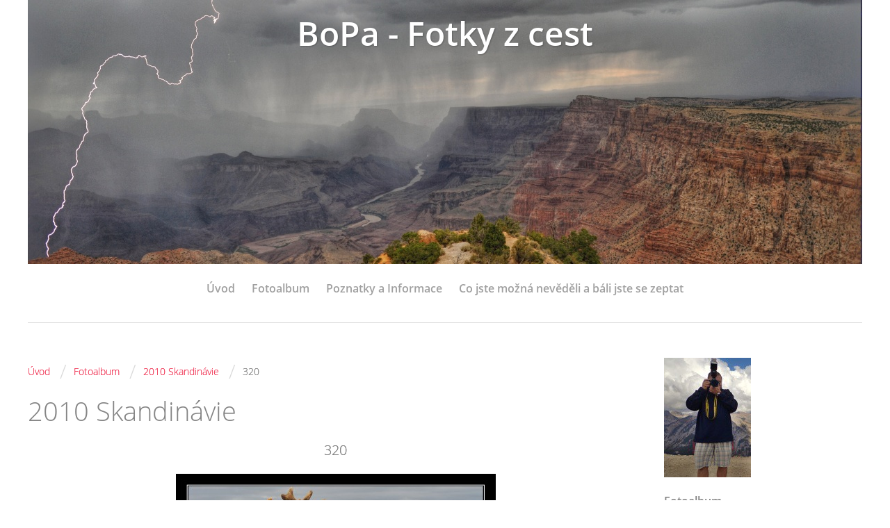

--- FILE ---
content_type: text/html; charset=UTF-8
request_url: https://www.bopa.cz/fotoalbum/2010-skandinavie/320.html
body_size: 5706
content:
<?xml version="1.0" encoding="utf-8"?>
<!DOCTYPE html PUBLIC "-//W3C//DTD XHTML 1.0 Transitional//EN" "http://www.w3.org/TR/xhtml1/DTD/xhtml1-transitional.dtd">
<html lang="cs" xml:lang="cs" xmlns="http://www.w3.org/1999/xhtml" xmlns:fb="http://ogp.me/ns/fb#">

    <head>

        <meta http-equiv="content-type" content="text/html; charset=utf-8" />
        <meta name="description" content="informace a fotografie z cest" />
        <meta name="keywords" content="cesty,foto,fotky,fotografie,příroda,USA,národní parky USA" />
        <meta name="robots" content="all,follow" />
        <meta name="author" content="www.bopa.cz" />
        <meta name="viewport" content="width=device-width,initial-scale=1">
        
                <title>
            BoPa - Fotky z cest - Fotoalbum - 2010 Skandinávie - 320
        </title>
        <link rel="stylesheet" href="https://s3a.estranky.cz/css/uig.css" type="text/css" />
               					<link rel="stylesheet" href="/style.1656680406.1.css" type="text/css" /><style type="text/css"></style>
<link rel="stylesheet" href="//code.jquery.com/ui/1.12.1/themes/base/jquery-ui.css">
<script src="//code.jquery.com/jquery-1.12.4.js"></script>
<script src="//code.jquery.com/ui/1.12.1/jquery-ui.js"></script>
<script type="text/javascript" src="https://s3c.estranky.cz/js/ui.js?nc=1" id="index_script" ></script><meta property="og:title" content="320" />
<meta property="og:type" content="article" />
<meta property="og:url" content="https://www.bopa.cz/fotoalbum/2010-skandinavie/320.html" />
<meta property="og:image" content="https://www.bopa.cz/img/tiny/476.jpg" />
<meta property="og:site_name" content="BoPa - Fotky z cest" />
<meta property="og:description" content="" />
			<script type="text/javascript">
				dataLayer = [{
					'subscription': 'true',
				}];
			</script>
			<script type="text/javascript">
(function(i,s,o,g,r,a,m){i['GoogleAnalyticsObject']=r;i[r]=i[r]||function(){
 (i[r].q=i[r].q||[]).push(arguments)},i[r].l=1*new Date();a=s.createElement(o),
 m=s.getElementsByTagName(o)[0];a.async=1;a.src=g;m.parentNode.insertBefore(a,m)
 })(window,document,'script','//www.google-analytics.com/analytics.js','ga');

ga('create', 'UA-41183370-1', 'auto', {'name': 'user'});
ga('user.send', 'pageview');
</script>
<link rel="shortcut icon" type="image/x-icon" href="/file/8/favicon.ico" />
    </head>
    <body class=" contact-active">
        <!-- Wrapping the whole page, may have fixed or fluid width -->
        <div id="whole-page">

            

            <!-- Because of the matter of accessibility (text browsers,
            voice readers) we include a link leading to the page content and
            navigation } you'll probably want to hide them using display: none
            in your stylesheet -->

            <a href="#articles" class="accessibility-links">Jdi na obsah</a>
            <a href="#navigation" class="accessibility-links">Jdi na menu</a>

            <!-- We'll fill the document using horizontal rules thus separating
            the logical chunks of the document apart -->
            <hr />

						
						
			<!-- block for skyscraper and rectangle  -->
            <div id="sticky-box">
                <div id="sky-scraper-block">
                    
                    
                </div>
            </div>
            <!-- block for skyscraper and rectangle  -->
			
            <!-- Wrapping the document's visible part -->
            <div id="document">
              <div id="in-document">
                <!-- Hamburger icon -->
                <button type="button" class="menu-toggle" onclick="menuToggle()" id="menu-toggle">
                	<span></span>
                	<span></span>
                	<span></span>
                </button>
                
                <!-- header -->
  <div id="header">
     <div class="inner_frame">
        <!-- This construction allows easy image replacement -->
        <h1 class="head-center">
  <a href="https://www.bopa.cz/" title="BoPa - Fotky z cest" >BoPa - Fotky z cest</a>
  <span title="BoPa - Fotky z cest">
  </span>
</h1>
        <div id="header-decoration" class="decoration">
        </div>
     </div>
  </div>
<!-- /header -->

                <!-- Such navigation allows both horizontal and vertical rendering -->
<div id="navigation">
    <div class="inner_frame">
        <h2>Menu
            <span id="nav-decoration" class="decoration"></span>
        </h2>
        <nav>
            <menu class="menu-type-onmouse">
                <li class="">
  <a href="/">Úvod</a>
     
</li>
<li class="">
  <a href="/fotoalbum/">Fotoalbum</a>
     
</li>
<li class="">
  <a href="/clanky/poznatky-a-informace/">Poznatky a Informace</a>
     
</li>
<li class="level_1 dropdown">
  <a href="/clanky/co-jste-mozna-nevedeli-a-bali-jste-se-zeptat/">Co jste možná nevěděli a báli jste se zeptat</a>
     <ul class="level_2">
<li class="">
  <a href="/clanky/co-jste-mozna-nevedeli-a-bali-jste-se-zeptat/san-francisco/">San Francisco</a>
</li><li class="">
  <a href="/clanky/co-jste-mozna-nevedeli-a-bali-jste-se-zeptat/sopky/">Sopky</a>
</li><li class="">
  <a href="/clanky/co-jste-mozna-nevedeli-a-bali-jste-se-zeptat/olympic-national-park/">Olympic National Park</a>
</li>
</ul>
</li>

            </menu>
        </nav>
        <div id="clear6" class="clear">
          &nbsp;
        </div>
    </div>
</div>
<!-- menu ending -->


                <!-- Possible clearing elements (more through the document) -->
                <div id="clear1" class="clear">
                    &nbsp;
                </div>
                <hr />

                <!-- body of the page -->
                <div id="body">

                    <!-- main page content -->
                    <div id="content">
                      <!-- Breadcrumb navigation -->
<div id="breadcrumb-nav">
  <a href="/">Úvod</a> <span class="separator">/</span><a href="/fotoalbum/">Fotoalbum</a> <span class="separator">/</span><a href="/fotoalbum/2010-skandinavie/">2010 Skandinávie</a> <span class="separator">/</span><span>320</span>
</div>
<hr />

                      <script language="JavaScript" type="text/javascript">
  <!--
    index_setCookieData('index_curr_photo', 476);
  //-->
</script>

<div id="slide">
  <h2>2010 Skandinávie</h2>
  <div id="click">
    <h3 id="photo_curr_title">320</h3>
    <div class="slide-img">
      <a href="/fotoalbum/2010-skandinavie/315.html" class="previous-photo"  id="photo_prev_a" title="předchozí fotka"><span>&laquo;</span></a>  <!-- previous photo -->

      <a href="/fotoalbum/2010-skandinavie/320.-.html" class="actual-photo" onclick="return index_photo_open(this,'_fullsize');" id="photo_curr_a"><img src="/img/mid/476/320.jpg" alt="" width="460" height="274"  id="photo_curr_img" /></a>   <!-- actual shown photo -->

      <a href="/fotoalbum/2010-skandinavie/322.html" class="next-photo"  id="photo_next_a" title="další fotka"><span>&raquo;</span></a>  <!-- next photo -->

      <br /> <!-- clear -->
    </div>
    <p id="photo_curr_comment">
      
    </p>
    <div class="fb-like" data-href="https://www.bopa.cz/fotoalbum/2010-skandinavie/320.html" data-layout="standard" data-show-faces="true" data-action="like" data-share="false" data-colorscheme="dark"></div>
  </div>
  <!-- TODO: javascript -->
<script type="text/javascript">
  <!--
    var index_ss_type = "small";
    var index_ss_nexthref = "/fotoalbum/2010-skandinavie/322.html";
    var index_ss_firsthref = "/fotoalbum/2010-skandinavie/001.html";
    index_ss_init ();
  //-->
</script>

  <div class="slidenav">
    <div class="back" id="photo_prev_div">
      <a href="/fotoalbum/2010-skandinavie/315.html" id="photo_ns_prev_a">&larr; Předchozí</a>

    </div>
    <div class="forward" id="photo_next_div">
      <a href="/fotoalbum/2010-skandinavie/322.html" id="photo_ns_next_a">Další &rarr;</a>

    </div>
    <a href="/fotoalbum/2010-skandinavie/">Zpět do složky</a>
    <br />
  </div>
  
  <script type="text/javascript">
    <!--
      index_photo_init ();
    //-->
  </script>
</div>

                    </div>
                    <!-- /main page content -->
                    
                    <div id="nav-column">
                        
                        <div id="clear2" class="clear">
                            &nbsp;
                        </div>
                        <hr />

                        <!-- Side column left/right -->
                        <div class="column">

                            <!-- Inner column -->
                            <div class="inner_frame inner-column">
                              <!-- Portrait -->
  <div id="portrait" class="section">
    <h2>Portrét
      <span id="nav-portrait" class="portrait">
      </span></h2>
    <div class="inner_frame">
      <a href="/">
        <img src="/img/portrait.1.1356215337.jpeg" width="125" height="172" alt="Portrét" /></a>
    </div>
  </div>
<!-- /Portrait -->
<hr />

                              
                              
                              
                              
                              <!-- Photo album -->
  <div id="photo-album-nav" class="section">
    <h2>Fotoalbum
      <span id="photo-album-decoration" class="decoration">
      </span></h2>
    <div class="inner_frame">
      <ul>
        <li class="first ">
  <a href="/fotoalbum/2021_09_09-17---moto-balkan/">
    2021_09_09-17 - MOTO Balkán</a></li>
<li class="">
  <a href="/fotoalbum/2021_07_15-18---moto-rumunsko/">
    2021_07_15-18 - MOTO Rumunsko</a></li>
<li class="">
  <a href="/fotoalbum/2020_09_17-24---moto-korsika/">
    2020_09_17-24 - MOTO Korsika</a></li>
<li class="">
  <a href="/fotoalbum/2019_10_25-27---moto-rumunsko-na-otocku/">
    2019_10_25-27 - MOTO Rumunsko na otočku</a></li>
<li class="">
  <a href="/fotoalbum/2019_09-moto-balkan/">
    2019_09 MOTO Balkán</a></li>
<li class="">
  <a href="/fotoalbum/2019_06_23-29---moto-dolomity--alpy---at--it--sui/">
    2019_06_23-29 - MOTO Dolomity, Alpy - AT, IT, SUI</a></li>
<li class="">
  <a href="/fotoalbum/2019_04-18-21---moto-chorvatsko---velikonoce/">
    2019_04 18-21 - MOTO Chorvatsko - Velikonoce</a></li>
<li class="">
  <a href="/fotoalbum/2018_09-moto-alpy---it--fr--sui/">
    2018_09 MOTO Alpy - IT, FR, SUI</a></li>
<li class="">
  <a href="/fotoalbum/2017_09-moto-pyreneje---portugal---gibraltar/">
    2017_09 MOTO Pyreneje - Portugal - Gibraltar</a></li>
<li class="">
  <a href="/fotoalbum/2017_07_30-amsterdam/">
    2017_07_30 Amsterdam</a></li>
<li class="">
  <a href="/fotoalbum/2017_07-moto-alpy.-dolomity/">
    2017_07 MOTO Alpy. Dolomity</a></li>
<li class="">
  <a href="/fotoalbum/2016_09-bangkok---novy-zeland/">
    2016_09 Bangkok - Nový Zéland</a></li>
<li class="">
  <a href="/fotoalbum/2016_06-moto-alpy---rakousko---italie---svycarsko---francie/">
    2016_06 MOTO Alpy - Rakousko - Itálie - Švýcarsko - Francie</a></li>
<li class="">
  <a href="/fotoalbum/2016-italie---sella-ronda---lyzovacka/">
    2016 Itálie - Sella Ronda - lyžovačka</a></li>
<li class="">
  <a href="/fotoalbum/2015_09-moto---dolomity---apeniny/">
    2015_09 MOTO - Dolomity - Apeniny</a></li>
<li class="">
  <a href="/fotoalbum/2015-italie---sella-ronda---lyzovacka/">
    2015 Itálie - Sella Ronda - lyžovačka</a></li>
<li class="">
  <a href="/fotoalbum/2014-new-york---dominikanska-republika/">
    2014 New York + Dominikánská republika</a></li>
<li class="">
  <a href="/fotoalbum/2013-francie---val-d-isere---lyzovacka/">
    2013 Francie - Val-d'Isère - lyžovačka</a></li>
<li class="">
  <a href="/fotoalbum/2013-australie/">
    2013 Austrálie</a></li>
<li class="">
  <a href="/fotoalbum/2012-usa---narodni-parky/">
    2012 USA - národní parky</a></li>
<li class="">
  <a href="/fotoalbum/2012-island/">
    2012 Island</a></li>
<li class="">
  <a href="/fotoalbum/2011-usa---narodni-parky/">
    2011 USA - národní parky</a></li>
<li class="">
  <a href="/fotoalbum/2010-skandinavie/">
    2010 Skandinávie</a></li>
<li class="">
  <a href="/fotoalbum/2009-usa---narodni-parky/">
    2009 USA - národní parky</a></li>
<li class="last ">
  <a href="/fotoalbum/2005-island/">
    2005 Island</a></li>

      </ul>
    </div>
  </div>
<!-- /Photo album -->
<hr />

                              <!-- Last photo -->
  <div id="last-photo" class="section">
    <h2>Poslední fotografie
      <span id="last-photo-decoration" class="decoration">
      </span></h2>
    <div class="inner_frame">
      <div class="wrap-of-wrap">
        <div class="wrap-of-photo">
          <a href="/fotoalbum/2021_09_09-17---moto-balkan/">
            <img src="/img/mid/2959/2021-_09_09-17---moto-balkan-judas.jpg" alt="2021 _09_09-17 - MOTO Balkán Judas" width="54" height="75" /></a>
        </div>
      </div>
      <span>
        <a href="/fotoalbum/2021_09_09-17---moto-balkan/">2021_09_09-17 - MOTO Balkán</a>
      </span>
    </div>
  </div>
<!-- /Last photo -->
<hr />

                              
                              
                              <!-- Contact -->
  <div id="contact-nav" class="section">
    <h2>Kontakt
      <span id="contact-nav-decoration" class="decoration">
      </span></h2>
    <div class="inner_frame">
      <address>
        <p class="contact_name">Bořivoj Palán</p><p class="contact_email"><a href="mailto:bopa@bopa.cz">bopa@bopa.cz</a></p>
      </address>
    </div>
  </div>
<!-- /Contact -->

                              
                              
                              
                              <!-- Favorite links -->
  <div id="links" class="section">
    <h2>Oblíbené odkazy
        <span id="links-decoration" class="decoration">
        </span></h2>
    <div class="inner_frame">
      <ul>
        <li class="first last ">
  <a href="https://bikersradiodoupe.cz/" title="Bikers Rádio Doupě">
  Bikers Rádio Doupě</a></li>
      </ul>
    </div>
  </div>
<!-- /Favorite links -->
<hr />

                              <!-- Search -->
  <div id="search" class="section">
    <h2>Vyhledávání
      <span id="search-decoration" class="decoration">
      </span></h2>
    <div class="inner_frame">
      <form action="https://katalog.estranky.cz/" method="post">
        <fieldset>
          <input type="hidden" id="uid" name="uid" value="567433" />
          <input name="key" id="key" />
          <br />
          <span class="clButton">
            <input type="submit" id="sendsearch" value="Vyhledat" />
          </span>
        </fieldset>
      </form>
    </div>
  </div>
<!-- /Search -->
<hr />

                              
                              <!-- Stats -->
  <div id="stats" class="section">
    <h2>Statistiky
      <span id="stats-decoration" class="decoration">
      </span></h2>
    <div class="inner_frame">
      <!-- Keeping in mind people with disabilities (summary, caption) as well as worshipers of semantic web -->
      <table summary="Statistiky">

        <tfoot>
          <tr>
            <th scope="row">Online:</th>
            <td>1</td>
          </tr>
        </tfoot>

        <tbody>
          <tr>
            <th scope="row">Celkem:</th>
            <td>974113</td>
          </tr>
          <tr>
            <th scope="row">Měsíc:</th>
            <td>16368</td>
          </tr>
          <tr>
            <th scope="row">Den:</th>
            <td>229</td>
          </tr>
        </tbody>
      </table>
    </div>
  </div>
<!-- Stats -->
<hr />
                              
                            </div>
                            <!-- /Inner column -->

                            <div id="clear4" class="clear">
                                &nbsp;
                            </div>

                        </div>
                        <!-- konci first column -->
                    </div>
                    
                    <div id="clear3" class="clear">
                        &nbsp;
                    </div>
                    <hr />
                    
                    <div id="decoration1" class="decoration">
                    </div>
                    <div id="decoration2" class="decoration">
                    </div>
                    <!-- /Meant for additional graphics inside the body of the page -->
                </div>
                <!-- /body -->

                <div id="clear5" class="clear">
                    &nbsp;
                </div>
                <hr />

                                <!-- Footer -->
                <div id="footer">
                    <div class="inner_frame">
                        <p>
                            &copy; 2025 eStránky.cz <span class="hide">|</span> <a class="promolink promolink-paid" href="//www.estranky.cz/" title="Tvorba webových stránek zdarma, jednoduše a do 5 minut."><strong>Tvorba webových stránek</strong></a> 
                            
                            
                            
                            
                            
                            
                        </p>
                        
                        
                    </div>
                </div>
                <!-- /Footer -->


                <div id="clear7" class="clear">
                    &nbsp;
                </div>

                <div id="decoration3" class="decoration">
                </div>
                <div id="decoration4" class="decoration">
                </div>
                <!-- /Meant for additional graphics inside the document -->

              </div>
            </div>

            <div id="decoration5" class="decoration">
            </div>
            <div id="decoration6" class="decoration">
            </div>
            <!-- /Meant for additional graphics inside the page -->

                              
			      <!-- block for board position-->

        </div>
       <div id="fb-root"></div>
<script async defer src="https://connect.facebook.net/cs_CZ/sdk.js#xfbml=1&version=v3.2&appId=979412989240140&autoLogAppEvents=1"></script><!-- NO GEMIUS -->
    </body>
</html>